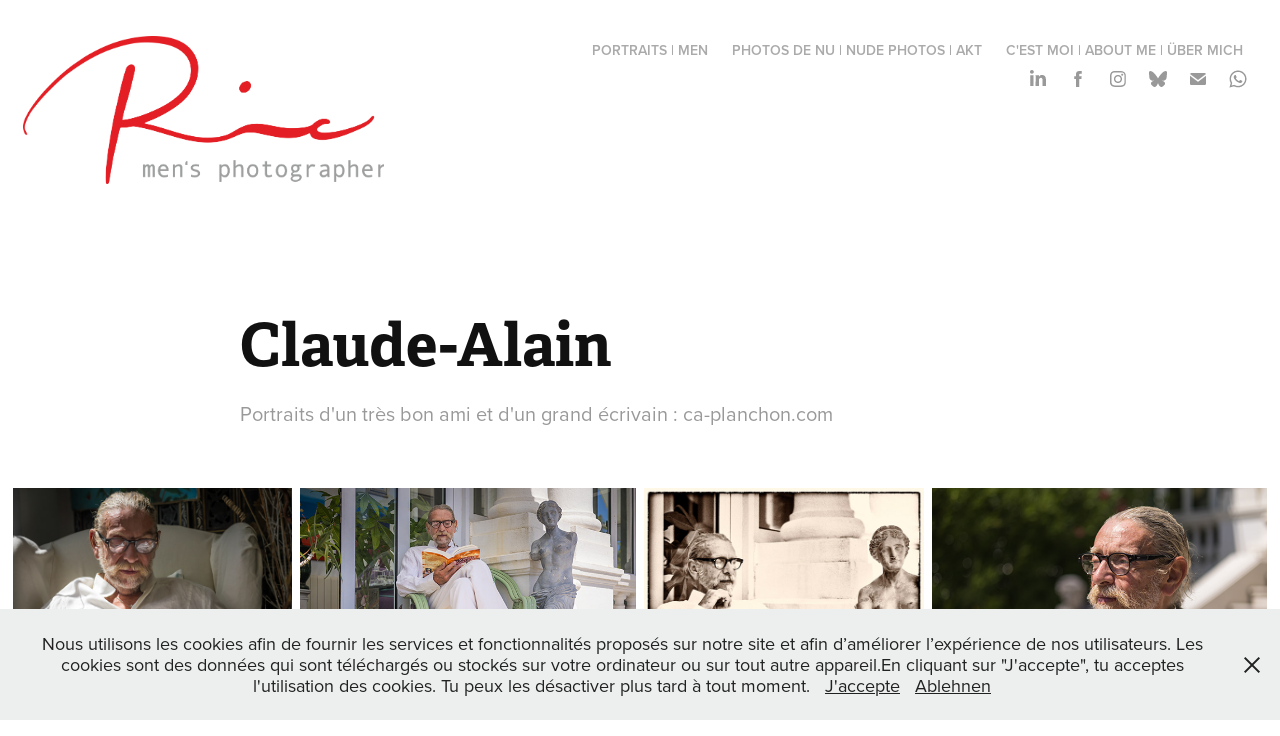

--- FILE ---
content_type: text/html; charset=utf-8
request_url: https://ric4men.com/claude-alain
body_size: 9976
content:
<!DOCTYPE HTML>
<html lang="en-US">
<head>
  <meta charset="UTF-8" />
  <meta name="viewport" content="width=device-width, initial-scale=1" />
      <meta name="keywords"  content="photography,man,men,male photography,portrait,bodyshot,headshot,nudity,male art,nude photos,underwear,studio,outdoor,France,Provence,Cote d'Azur,Riviera,maleart,manphotography,malephotography,menphotographer,manphotographer,gayart,gayfriendly,homme,le nu,photos de nus,gay-owned,nudite,body,corps,sexy,fetiche,artistic,artistic photo,nakedness,nudity in art,model,modele,mannequin,gay-friendly,WhatsApp,hommes,Männer,Mann,schwul,gay,LGBT,LGBTQIA+,Montreuil,Paris,Ile de France,Alfortville,Ile-de-France,europe,Canon,Fotograf,photographer,photographe,portraitiste,shooting,photo-shooting,photo-shoot,shoot,private,prive" />
      <meta name="description"  content="Portraits d'un très bon ami et d'un grand écrivain : ca-planchon.com" />
      <meta name="twitter:card"  content="summary_large_image" />
      <meta name="twitter:site"  content="@AdobePortfolio" />
      <meta  property="og:title" content="Ric - men's photographer - Claude-Alain" />
      <meta  property="og:description" content="Portraits d'un très bon ami et d'un grand écrivain : ca-planchon.com" />
      <meta  property="og:image" content="https://cdn.myportfolio.com/5fd873ed-e033-4019-b934-8726ac323fb2/6b6ebaa9-9f5c-44ac-91d0-8dc183fbd9fe_rwc_0x0x1000x1000x1000.jpg?h=beb30af60d28ce7b1356429da642664f" />
        <link rel="icon" href="https://cdn.myportfolio.com/5fd873ed-e033-4019-b934-8726ac323fb2/0bb76b23-244f-4597-8c5b-31d004bf137d_carw_1x1x32.jpg?h=fc7f1761d48a760bddbb9c326d9084dd" />
        <link rel="apple-touch-icon" href="https://cdn.myportfolio.com/5fd873ed-e033-4019-b934-8726ac323fb2/9839da9d-46e5-4628-b4ae-c5a726a6181b_carw_1x1x180.jpeg?h=ff34658d6586aaadbc102b33248f0b57" />
      <link rel="stylesheet" href="/dist/css/main.css" type="text/css" />
      <link rel="stylesheet" href="https://cdn.myportfolio.com/5fd873ed-e033-4019-b934-8726ac323fb2/64aea86a2a40042ad76e2dc82d5030401768394932.css?h=7c8e5761e400a5ae7d8965e103c40ca7" type="text/css" />
    <link rel="canonical" href="https://ric4men.com/claude-alain" />
      <title>Ric - men's photographer - Claude-Alain</title>
    <script type="text/javascript" src="//use.typekit.net/ik/[base64].js?cb=8dae7d4d979f383d5ca1dd118e49b6878a07c580" async onload="
    try {
      window.Typekit.load();
    } catch (e) {
      console.warn('Typekit not loaded.');
    }
    "></script>
</head>
  <body class="transition-enabled">  <div class='page-background-video page-background-video-with-panel'>
  </div>
  <div class="js-responsive-nav">
    <div class="responsive-nav has-social">
      <div class="close-responsive-click-area js-close-responsive-nav">
        <div class="close-responsive-button"></div>
      </div>
          <div class="nav-container">
            <nav data-hover-hint="nav">
                <div class="gallery-title"><a href="/men" >portraits | men</a></div>
                <div class="gallery-title"><a href="/nu" >photos de nu | nude photos | Akt</a></div>
                <div class="gallery-title"><a href="/info" >c'est moi | about me | über mich</a></div>
                <div class="social pf-nav-social" data-hover-hint="navSocialIcons">
                  <ul>
                          <li>
                            <a href="https://www.linkedin.com/in/ricphotos/" target="_blank">
                              <svg version="1.1" id="Layer_1" xmlns="http://www.w3.org/2000/svg" xmlns:xlink="http://www.w3.org/1999/xlink" viewBox="0 0 30 24" style="enable-background:new 0 0 30 24;" xml:space="preserve" class="icon">
                              <path id="path-1_24_" d="M19.6,19v-5.8c0-1.4-0.5-2.4-1.7-2.4c-1,0-1.5,0.7-1.8,1.3C16,12.3,16,12.6,16,13v6h-3.4
                                c0,0,0.1-9.8,0-10.8H16v1.5c0,0,0,0,0,0h0v0C16.4,9,17.2,7.9,19,7.9c2.3,0,4,1.5,4,4.9V19H19.6z M8.9,6.7L8.9,6.7
                                C7.7,6.7,7,5.9,7,4.9C7,3.8,7.8,3,8.9,3s1.9,0.8,1.9,1.9C10.9,5.9,10.1,6.7,8.9,6.7z M10.6,19H7.2V8.2h3.4V19z"/>
                              </svg>
                            </a>
                          </li>
                          <li>
                            <a href="https://www.facebook.com/ric4men/" target="_blank">
                              <svg xmlns="http://www.w3.org/2000/svg" xmlns:xlink="http://www.w3.org/1999/xlink" version="1.1" x="0px" y="0px" viewBox="0 0 30 24" xml:space="preserve" class="icon"><path d="M16.21 20h-3.26v-8h-1.63V9.24h1.63V7.59c0-2.25 0.92-3.59 3.53-3.59h2.17v2.76H17.3 c-1.02 0-1.08 0.39-1.08 1.11l0 1.38h2.46L18.38 12h-2.17V20z"/></svg>
                            </a>
                          </li>
                          <li>
                            <a href="https://www.instagram.com/ric4men_photo/" target="_blank">
                              <svg version="1.1" id="Layer_1" xmlns="http://www.w3.org/2000/svg" xmlns:xlink="http://www.w3.org/1999/xlink" viewBox="0 0 30 24" style="enable-background:new 0 0 30 24;" xml:space="preserve" class="icon">
                              <g>
                                <path d="M15,5.4c2.1,0,2.4,0,3.2,0c0.8,0,1.2,0.2,1.5,0.3c0.4,0.1,0.6,0.3,0.9,0.6c0.3,0.3,0.5,0.5,0.6,0.9
                                  c0.1,0.3,0.2,0.7,0.3,1.5c0,0.8,0,1.1,0,3.2s0,2.4,0,3.2c0,0.8-0.2,1.2-0.3,1.5c-0.1,0.4-0.3,0.6-0.6,0.9c-0.3,0.3-0.5,0.5-0.9,0.6
                                  c-0.3,0.1-0.7,0.2-1.5,0.3c-0.8,0-1.1,0-3.2,0s-2.4,0-3.2,0c-0.8,0-1.2-0.2-1.5-0.3c-0.4-0.1-0.6-0.3-0.9-0.6
                                  c-0.3-0.3-0.5-0.5-0.6-0.9c-0.1-0.3-0.2-0.7-0.3-1.5c0-0.8,0-1.1,0-3.2s0-2.4,0-3.2c0-0.8,0.2-1.2,0.3-1.5c0.1-0.4,0.3-0.6,0.6-0.9
                                  c0.3-0.3,0.5-0.5,0.9-0.6c0.3-0.1,0.7-0.2,1.5-0.3C12.6,5.4,12.9,5.4,15,5.4 M15,4c-2.2,0-2.4,0-3.3,0c-0.9,0-1.4,0.2-1.9,0.4
                                  c-0.5,0.2-1,0.5-1.4,0.9C7.9,5.8,7.6,6.2,7.4,6.8C7.2,7.3,7.1,7.9,7,8.7C7,9.6,7,9.8,7,12s0,2.4,0,3.3c0,0.9,0.2,1.4,0.4,1.9
                                  c0.2,0.5,0.5,1,0.9,1.4c0.4,0.4,0.9,0.7,1.4,0.9c0.5,0.2,1.1,0.3,1.9,0.4c0.9,0,1.1,0,3.3,0s2.4,0,3.3,0c0.9,0,1.4-0.2,1.9-0.4
                                  c0.5-0.2,1-0.5,1.4-0.9c0.4-0.4,0.7-0.9,0.9-1.4c0.2-0.5,0.3-1.1,0.4-1.9c0-0.9,0-1.1,0-3.3s0-2.4,0-3.3c0-0.9-0.2-1.4-0.4-1.9
                                  c-0.2-0.5-0.5-1-0.9-1.4c-0.4-0.4-0.9-0.7-1.4-0.9c-0.5-0.2-1.1-0.3-1.9-0.4C17.4,4,17.2,4,15,4L15,4L15,4z"/>
                                <path d="M15,7.9c-2.3,0-4.1,1.8-4.1,4.1s1.8,4.1,4.1,4.1s4.1-1.8,4.1-4.1S17.3,7.9,15,7.9L15,7.9z M15,14.7c-1.5,0-2.7-1.2-2.7-2.7
                                  c0-1.5,1.2-2.7,2.7-2.7s2.7,1.2,2.7,2.7C17.7,13.5,16.5,14.7,15,14.7L15,14.7z"/>
                                <path d="M20.2,7.7c0,0.5-0.4,1-1,1s-1-0.4-1-1s0.4-1,1-1S20.2,7.2,20.2,7.7L20.2,7.7z"/>
                              </g>
                              </svg>
                            </a>
                          </li>
                        <li>
                          <a href="https://bsky.app/profile/ric4men.bsky.social" target="_blank">
                            <svg version="1.1" id="Layer_1" xmlns="http://www.w3.org/2000/svg" xmlns:xlink="http://www.w3.org/1999/xlink" x="0px" y="0px" viewBox="0 0 30 24" style="enable-background:new 0 0 30 24;" xml:space="preserve" class="icon">
                              <path d="M9.90174 5.077C11.9654 6.64106 14.1851 9.81232 15.0001 11.5142C15.8151 9.81245 18.0346 6.64103 20.0984 5.077C21.5874 3.94843 24 3.07521 24 5.85384C24 6.40877 23.6848 10.5155 23.5 11.1823C22.8575 13.5002 20.5162 14.0914 18.4337 13.7336C22.074 14.3591 23 16.4309 21.0001 18.5028C17.2018 22.4376 15.5409 17.5155 15.1151 16.2543C15.037 16.0231 15.0005 15.9149 15 16.0069C14.9995 15.9149 14.963 16.0231 14.8849 16.2543C14.4593 17.5155 12.7984 22.4377 8.9999 18.5028C6.99993 16.4309 7.92596 14.359 11.5663 13.7336C9.48369 14.0914 7.1424 13.5002 6.49999 11.1823C6.31515 10.5155 6 6.40871 6 5.85384C6 3.07521 8.41267 3.94843 9.90163 5.077H9.90174Z" />
                            </svg>
                          </a>
                        </li>
                          <li>
                            <a href="mailto:contact@ric4men.com">
                              <svg version="1.1" id="Layer_1" xmlns="http://www.w3.org/2000/svg" xmlns:xlink="http://www.w3.org/1999/xlink" x="0px" y="0px" viewBox="0 0 30 24" style="enable-background:new 0 0 30 24;" xml:space="preserve" class="icon">
                                <g>
                                  <path d="M15,13L7.1,7.1c0-0.5,0.4-1,1-1h13.8c0.5,0,1,0.4,1,1L15,13z M15,14.8l7.9-5.9v8.1c0,0.5-0.4,1-1,1H8.1c-0.5,0-1-0.4-1-1 V8.8L15,14.8z"/>
                                </g>
                              </svg>
                            </a>
                          </li>
                        <li>
                          <a href="https://wa.me/33688842099" target="_blank">
                            <svg version="1.1" id="Layer_1" xmlns="http://www.w3.org/2000/svg" xmlns:xlink="http://www.w3.org/1999/xlink" x="0px" y="0px" viewBox="0 0 30 24" style="enable-background:new 0 0 30 24;" xml:space="preserve" class="icon">
                              <path fill-rule="evenodd" clip-rule="evenodd" d="M21.0232 5.97047C19.4251 4.37822 17.2998 3.50089 15.0355 3.5C10.37 3.5 6.57284 7.27871 6.57097 11.9234C6.57035 13.408 6.96014 14.8573 7.70082 16.1347L6.5 20.5L10.9872 19.3286C12.2235 19.9997 13.6154 20.3533 15.0321 20.3539H15.0356C19.7006 20.3539 23.4981 16.5748 23.5 11.9301C23.5009 9.67921 22.6213 7.56273 21.0232 5.97047ZM15.0356 18.9312H15.0327C13.7703 18.9307 12.5321 18.5932 11.452 17.9552L11.195 17.8035L8.53233 18.4986L9.24307 15.9149L9.07577 15.6501C8.37152 14.5353 7.99956 13.2468 8.00011 11.9239C8.00165 8.06344 11.1577 4.92274 15.0384 4.92274C16.9175 4.92345 18.6839 5.6527 20.0122 6.97612C21.3405 8.29954 22.0716 10.0587 22.0709 11.9295C22.0693 15.7902 18.9133 18.9312 15.0356 18.9312ZM18.8946 13.6874C18.6831 13.582 17.6433 13.0728 17.4494 13.0026C17.2555 12.9323 17.1146 12.8972 16.9735 13.1079C16.8326 13.3186 16.4272 13.7927 16.3038 13.9332C16.1805 14.0737 16.0571 14.0913 15.8456 13.9859C15.6341 13.8805 14.9527 13.6583 14.1448 12.9412C13.5161 12.3831 13.0916 11.6938 12.9682 11.4831C12.8449 11.2723 12.9551 11.1584 13.061 11.0535C13.1561 10.9592 13.2725 10.8077 13.3782 10.6847C13.484 10.5618 13.5192 10.474 13.5897 10.3336C13.6602 10.1931 13.625 10.0701 13.5721 9.96479C13.5192 9.85944 13.0963 8.82341 12.92 8.40198C12.7483 7.99154 12.5739 8.04708 12.4441 8.04065C12.3209 8.03455 12.1798 8.03324 12.0388 8.03324C11.8978 8.03324 11.6687 8.08593 11.4748 8.29663C11.2809 8.50736 10.7346 9.01658 10.7346 10.0526C10.7346 11.0886 11.4924 12.0895 11.5982 12.23C11.7039 12.3704 13.0895 14.4965 15.2111 15.4082C15.7157 15.6251 16.1097 15.7546 16.4169 15.8516C16.9235 16.0118 17.3846 15.9892 17.749 15.935C18.1554 15.8746 19.0003 15.4258 19.1766 14.9341C19.3528 14.4425 19.3528 14.021 19.2999 13.9332C19.2471 13.8454 19.1061 13.7927 18.8946 13.6874Z" />
                            </svg>
                          </a>
                        </li>
                  </ul>
                </div>
            </nav>
          </div>
    </div>
  </div>
  <div class="site-wrap cfix">
    <div class="site-container">
      <div class="site-content e2e-site-content">
        <header class="site-header">
          <div class="logo-container">
              <div class="logo-wrap" data-hover-hint="logo">
                    <div class="logo e2e-site-logo-text logo-image  ">
    <a href="/home" class="image-normal image-link">
      <img src="https://cdn.myportfolio.com/5fd873ed-e033-4019-b934-8726ac323fb2/884f2fa1-babb-443c-aadb-02d126dbb6c7_rwc_0x0x991x407x4096.png?h=25258ef42aab5b111e9b4c4a62d08f8d" alt="Ric - photographe des hommes">
    </a>
</div>
              </div>
  <div class="hamburger-click-area js-hamburger">
    <div class="hamburger">
      <i></i>
      <i></i>
      <i></i>
    </div>
  </div>
          </div>
              <div class="nav-container">
                <nav data-hover-hint="nav">
                <div class="gallery-title"><a href="/men" >portraits | men</a></div>
                <div class="gallery-title"><a href="/nu" >photos de nu | nude photos | Akt</a></div>
                <div class="gallery-title"><a href="/info" >c'est moi | about me | über mich</a></div>
                    <div class="social pf-nav-social" data-hover-hint="navSocialIcons">
                      <ul>
                              <li>
                                <a href="https://www.linkedin.com/in/ricphotos/" target="_blank">
                                  <svg version="1.1" id="Layer_1" xmlns="http://www.w3.org/2000/svg" xmlns:xlink="http://www.w3.org/1999/xlink" viewBox="0 0 30 24" style="enable-background:new 0 0 30 24;" xml:space="preserve" class="icon">
                                  <path id="path-1_24_" d="M19.6,19v-5.8c0-1.4-0.5-2.4-1.7-2.4c-1,0-1.5,0.7-1.8,1.3C16,12.3,16,12.6,16,13v6h-3.4
                                    c0,0,0.1-9.8,0-10.8H16v1.5c0,0,0,0,0,0h0v0C16.4,9,17.2,7.9,19,7.9c2.3,0,4,1.5,4,4.9V19H19.6z M8.9,6.7L8.9,6.7
                                    C7.7,6.7,7,5.9,7,4.9C7,3.8,7.8,3,8.9,3s1.9,0.8,1.9,1.9C10.9,5.9,10.1,6.7,8.9,6.7z M10.6,19H7.2V8.2h3.4V19z"/>
                                  </svg>
                                </a>
                              </li>
                              <li>
                                <a href="https://www.facebook.com/ric4men/" target="_blank">
                                  <svg xmlns="http://www.w3.org/2000/svg" xmlns:xlink="http://www.w3.org/1999/xlink" version="1.1" x="0px" y="0px" viewBox="0 0 30 24" xml:space="preserve" class="icon"><path d="M16.21 20h-3.26v-8h-1.63V9.24h1.63V7.59c0-2.25 0.92-3.59 3.53-3.59h2.17v2.76H17.3 c-1.02 0-1.08 0.39-1.08 1.11l0 1.38h2.46L18.38 12h-2.17V20z"/></svg>
                                </a>
                              </li>
                              <li>
                                <a href="https://www.instagram.com/ric4men_photo/" target="_blank">
                                  <svg version="1.1" id="Layer_1" xmlns="http://www.w3.org/2000/svg" xmlns:xlink="http://www.w3.org/1999/xlink" viewBox="0 0 30 24" style="enable-background:new 0 0 30 24;" xml:space="preserve" class="icon">
                                  <g>
                                    <path d="M15,5.4c2.1,0,2.4,0,3.2,0c0.8,0,1.2,0.2,1.5,0.3c0.4,0.1,0.6,0.3,0.9,0.6c0.3,0.3,0.5,0.5,0.6,0.9
                                      c0.1,0.3,0.2,0.7,0.3,1.5c0,0.8,0,1.1,0,3.2s0,2.4,0,3.2c0,0.8-0.2,1.2-0.3,1.5c-0.1,0.4-0.3,0.6-0.6,0.9c-0.3,0.3-0.5,0.5-0.9,0.6
                                      c-0.3,0.1-0.7,0.2-1.5,0.3c-0.8,0-1.1,0-3.2,0s-2.4,0-3.2,0c-0.8,0-1.2-0.2-1.5-0.3c-0.4-0.1-0.6-0.3-0.9-0.6
                                      c-0.3-0.3-0.5-0.5-0.6-0.9c-0.1-0.3-0.2-0.7-0.3-1.5c0-0.8,0-1.1,0-3.2s0-2.4,0-3.2c0-0.8,0.2-1.2,0.3-1.5c0.1-0.4,0.3-0.6,0.6-0.9
                                      c0.3-0.3,0.5-0.5,0.9-0.6c0.3-0.1,0.7-0.2,1.5-0.3C12.6,5.4,12.9,5.4,15,5.4 M15,4c-2.2,0-2.4,0-3.3,0c-0.9,0-1.4,0.2-1.9,0.4
                                      c-0.5,0.2-1,0.5-1.4,0.9C7.9,5.8,7.6,6.2,7.4,6.8C7.2,7.3,7.1,7.9,7,8.7C7,9.6,7,9.8,7,12s0,2.4,0,3.3c0,0.9,0.2,1.4,0.4,1.9
                                      c0.2,0.5,0.5,1,0.9,1.4c0.4,0.4,0.9,0.7,1.4,0.9c0.5,0.2,1.1,0.3,1.9,0.4c0.9,0,1.1,0,3.3,0s2.4,0,3.3,0c0.9,0,1.4-0.2,1.9-0.4
                                      c0.5-0.2,1-0.5,1.4-0.9c0.4-0.4,0.7-0.9,0.9-1.4c0.2-0.5,0.3-1.1,0.4-1.9c0-0.9,0-1.1,0-3.3s0-2.4,0-3.3c0-0.9-0.2-1.4-0.4-1.9
                                      c-0.2-0.5-0.5-1-0.9-1.4c-0.4-0.4-0.9-0.7-1.4-0.9c-0.5-0.2-1.1-0.3-1.9-0.4C17.4,4,17.2,4,15,4L15,4L15,4z"/>
                                    <path d="M15,7.9c-2.3,0-4.1,1.8-4.1,4.1s1.8,4.1,4.1,4.1s4.1-1.8,4.1-4.1S17.3,7.9,15,7.9L15,7.9z M15,14.7c-1.5,0-2.7-1.2-2.7-2.7
                                      c0-1.5,1.2-2.7,2.7-2.7s2.7,1.2,2.7,2.7C17.7,13.5,16.5,14.7,15,14.7L15,14.7z"/>
                                    <path d="M20.2,7.7c0,0.5-0.4,1-1,1s-1-0.4-1-1s0.4-1,1-1S20.2,7.2,20.2,7.7L20.2,7.7z"/>
                                  </g>
                                  </svg>
                                </a>
                              </li>
                            <li>
                              <a href="https://bsky.app/profile/ric4men.bsky.social" target="_blank">
                                <svg version="1.1" id="Layer_1" xmlns="http://www.w3.org/2000/svg" xmlns:xlink="http://www.w3.org/1999/xlink" x="0px" y="0px" viewBox="0 0 30 24" style="enable-background:new 0 0 30 24;" xml:space="preserve" class="icon">
                                  <path d="M9.90174 5.077C11.9654 6.64106 14.1851 9.81232 15.0001 11.5142C15.8151 9.81245 18.0346 6.64103 20.0984 5.077C21.5874 3.94843 24 3.07521 24 5.85384C24 6.40877 23.6848 10.5155 23.5 11.1823C22.8575 13.5002 20.5162 14.0914 18.4337 13.7336C22.074 14.3591 23 16.4309 21.0001 18.5028C17.2018 22.4376 15.5409 17.5155 15.1151 16.2543C15.037 16.0231 15.0005 15.9149 15 16.0069C14.9995 15.9149 14.963 16.0231 14.8849 16.2543C14.4593 17.5155 12.7984 22.4377 8.9999 18.5028C6.99993 16.4309 7.92596 14.359 11.5663 13.7336C9.48369 14.0914 7.1424 13.5002 6.49999 11.1823C6.31515 10.5155 6 6.40871 6 5.85384C6 3.07521 8.41267 3.94843 9.90163 5.077H9.90174Z" />
                                </svg>
                              </a>
                            </li>
                              <li>
                                <a href="mailto:contact@ric4men.com">
                                  <svg version="1.1" id="Layer_1" xmlns="http://www.w3.org/2000/svg" xmlns:xlink="http://www.w3.org/1999/xlink" x="0px" y="0px" viewBox="0 0 30 24" style="enable-background:new 0 0 30 24;" xml:space="preserve" class="icon">
                                    <g>
                                      <path d="M15,13L7.1,7.1c0-0.5,0.4-1,1-1h13.8c0.5,0,1,0.4,1,1L15,13z M15,14.8l7.9-5.9v8.1c0,0.5-0.4,1-1,1H8.1c-0.5,0-1-0.4-1-1 V8.8L15,14.8z"/>
                                    </g>
                                  </svg>
                                </a>
                              </li>
                            <li>
                              <a href="https://wa.me/33688842099" target="_blank">
                                <svg version="1.1" id="Layer_1" xmlns="http://www.w3.org/2000/svg" xmlns:xlink="http://www.w3.org/1999/xlink" x="0px" y="0px" viewBox="0 0 30 24" style="enable-background:new 0 0 30 24;" xml:space="preserve" class="icon">
                                  <path fill-rule="evenodd" clip-rule="evenodd" d="M21.0232 5.97047C19.4251 4.37822 17.2998 3.50089 15.0355 3.5C10.37 3.5 6.57284 7.27871 6.57097 11.9234C6.57035 13.408 6.96014 14.8573 7.70082 16.1347L6.5 20.5L10.9872 19.3286C12.2235 19.9997 13.6154 20.3533 15.0321 20.3539H15.0356C19.7006 20.3539 23.4981 16.5748 23.5 11.9301C23.5009 9.67921 22.6213 7.56273 21.0232 5.97047ZM15.0356 18.9312H15.0327C13.7703 18.9307 12.5321 18.5932 11.452 17.9552L11.195 17.8035L8.53233 18.4986L9.24307 15.9149L9.07577 15.6501C8.37152 14.5353 7.99956 13.2468 8.00011 11.9239C8.00165 8.06344 11.1577 4.92274 15.0384 4.92274C16.9175 4.92345 18.6839 5.6527 20.0122 6.97612C21.3405 8.29954 22.0716 10.0587 22.0709 11.9295C22.0693 15.7902 18.9133 18.9312 15.0356 18.9312ZM18.8946 13.6874C18.6831 13.582 17.6433 13.0728 17.4494 13.0026C17.2555 12.9323 17.1146 12.8972 16.9735 13.1079C16.8326 13.3186 16.4272 13.7927 16.3038 13.9332C16.1805 14.0737 16.0571 14.0913 15.8456 13.9859C15.6341 13.8805 14.9527 13.6583 14.1448 12.9412C13.5161 12.3831 13.0916 11.6938 12.9682 11.4831C12.8449 11.2723 12.9551 11.1584 13.061 11.0535C13.1561 10.9592 13.2725 10.8077 13.3782 10.6847C13.484 10.5618 13.5192 10.474 13.5897 10.3336C13.6602 10.1931 13.625 10.0701 13.5721 9.96479C13.5192 9.85944 13.0963 8.82341 12.92 8.40198C12.7483 7.99154 12.5739 8.04708 12.4441 8.04065C12.3209 8.03455 12.1798 8.03324 12.0388 8.03324C11.8978 8.03324 11.6687 8.08593 11.4748 8.29663C11.2809 8.50736 10.7346 9.01658 10.7346 10.0526C10.7346 11.0886 11.4924 12.0895 11.5982 12.23C11.7039 12.3704 13.0895 14.4965 15.2111 15.4082C15.7157 15.6251 16.1097 15.7546 16.4169 15.8516C16.9235 16.0118 17.3846 15.9892 17.749 15.935C18.1554 15.8746 19.0003 15.4258 19.1766 14.9341C19.3528 14.4425 19.3528 14.021 19.2999 13.9332C19.2471 13.8454 19.1061 13.7927 18.8946 13.6874Z" />
                                </svg>
                              </a>
                            </li>
                      </ul>
                    </div>
                </nav>
              </div>
        </header>
        <main>
  <div class="page-container js-site-wrap" data-context="page.page.container" data-hover-hint="pageContainer">
    <section class="page standard-modules">
        <header class="page-header content" data-context="pages" data-identity="id:p6548c06bcb2adf943213604bed9334cad1f0d600d4d0b76ad547b" data-hover-hint="pageHeader" data-hover-hint-id="p6548c06bcb2adf943213604bed9334cad1f0d600d4d0b76ad547b">
            <h1 class="title preserve-whitespace e2e-site-logo-text">Claude-Alain</h1>
            <p class="description">Portraits d'un très bon ami et d'un grand écrivain : ca-planchon.com</p>
        </header>
      <div class="page-content js-page-content" data-context="pages" data-identity="id:p6548c06bcb2adf943213604bed9334cad1f0d600d4d0b76ad547b">
        <div id="project-canvas" class="js-project-modules modules content">
          <div id="project-modules">
              
              
              
              
              
              
              
              <div class="project-module module media_collection project-module-media_collection" data-id="m6548c08e88b2e245033fc612bda2e3f399baad9b8f9b489c11128"  style="padding-top: px;
padding-bottom: px;
">
  <div class="grid--main js-grid-main" data-grid-max-images="
  ">
    <div class="grid__item-container js-grid-item-container" data-flex-grow="325" style="width:325px; flex-grow:325;" data-width="3840" data-height="3072">
      <script type="text/html" class="js-lightbox-slide-content">
        <div class="grid__image-wrapper">
          <img src="https://cdn.myportfolio.com/5fd873ed-e033-4019-b934-8726ac323fb2/36189594-5a3b-4f29-8ab5-0e2e39856e81_rw_3840.jpg?h=82561ba1e70f352fcc281e00e258b610" srcset="https://cdn.myportfolio.com/5fd873ed-e033-4019-b934-8726ac323fb2/36189594-5a3b-4f29-8ab5-0e2e39856e81_rw_600.jpg?h=184868731762a1af446e29e19401b396 600w,https://cdn.myportfolio.com/5fd873ed-e033-4019-b934-8726ac323fb2/36189594-5a3b-4f29-8ab5-0e2e39856e81_rw_1200.jpg?h=5917945a27a2a2a4e813a2e9e80721d1 1200w,https://cdn.myportfolio.com/5fd873ed-e033-4019-b934-8726ac323fb2/36189594-5a3b-4f29-8ab5-0e2e39856e81_rw_1920.jpg?h=fb7fce25dd141da2ca638cc713897967 1920w,https://cdn.myportfolio.com/5fd873ed-e033-4019-b934-8726ac323fb2/36189594-5a3b-4f29-8ab5-0e2e39856e81_rw_3840.jpg?h=82561ba1e70f352fcc281e00e258b610 3840w,"  sizes="(max-width: 3840px) 100vw, 3840px">
        <div>
      </script>
      <img
        class="grid__item-image js-grid__item-image grid__item-image-lazy js-lazy"
        src="[data-uri]"
        
        data-src="https://cdn.myportfolio.com/5fd873ed-e033-4019-b934-8726ac323fb2/36189594-5a3b-4f29-8ab5-0e2e39856e81_rw_3840.jpg?h=82561ba1e70f352fcc281e00e258b610"
        data-srcset="https://cdn.myportfolio.com/5fd873ed-e033-4019-b934-8726ac323fb2/36189594-5a3b-4f29-8ab5-0e2e39856e81_rw_600.jpg?h=184868731762a1af446e29e19401b396 600w,https://cdn.myportfolio.com/5fd873ed-e033-4019-b934-8726ac323fb2/36189594-5a3b-4f29-8ab5-0e2e39856e81_rw_1200.jpg?h=5917945a27a2a2a4e813a2e9e80721d1 1200w,https://cdn.myportfolio.com/5fd873ed-e033-4019-b934-8726ac323fb2/36189594-5a3b-4f29-8ab5-0e2e39856e81_rw_1920.jpg?h=fb7fce25dd141da2ca638cc713897967 1920w,https://cdn.myportfolio.com/5fd873ed-e033-4019-b934-8726ac323fb2/36189594-5a3b-4f29-8ab5-0e2e39856e81_rw_3840.jpg?h=82561ba1e70f352fcc281e00e258b610 3840w,"
      >
      <span class="grid__item-filler" style="padding-bottom:80%;"></span>
    </div>
    <div class="grid__item-container js-grid-item-container" data-flex-grow="389.96265440965" style="width:389.96265440965px; flex-grow:389.96265440965;" data-width="3840" data-height="2560">
      <script type="text/html" class="js-lightbox-slide-content">
        <div class="grid__image-wrapper">
          <img src="https://cdn.myportfolio.com/5fd873ed-e033-4019-b934-8726ac323fb2/f33488b5-54ce-435f-b346-e2b3566a1b79_rw_3840.jpg?h=ec3123e08e6685d5f8bf0711d82909a6" srcset="https://cdn.myportfolio.com/5fd873ed-e033-4019-b934-8726ac323fb2/f33488b5-54ce-435f-b346-e2b3566a1b79_rw_600.jpg?h=3e14d289d95a2d2c2276ab28d8e9ecc9 600w,https://cdn.myportfolio.com/5fd873ed-e033-4019-b934-8726ac323fb2/f33488b5-54ce-435f-b346-e2b3566a1b79_rw_1200.jpg?h=6e9f78cdbc1cfa95e5a063513064ed03 1200w,https://cdn.myportfolio.com/5fd873ed-e033-4019-b934-8726ac323fb2/f33488b5-54ce-435f-b346-e2b3566a1b79_rw_1920.jpg?h=6e2123eb1efb4da9474734a4e794e41e 1920w,https://cdn.myportfolio.com/5fd873ed-e033-4019-b934-8726ac323fb2/f33488b5-54ce-435f-b346-e2b3566a1b79_rw_3840.jpg?h=ec3123e08e6685d5f8bf0711d82909a6 3840w,"  sizes="(max-width: 3840px) 100vw, 3840px">
        <div>
      </script>
      <img
        class="grid__item-image js-grid__item-image grid__item-image-lazy js-lazy"
        src="[data-uri]"
        
        data-src="https://cdn.myportfolio.com/5fd873ed-e033-4019-b934-8726ac323fb2/f33488b5-54ce-435f-b346-e2b3566a1b79_rw_3840.jpg?h=ec3123e08e6685d5f8bf0711d82909a6"
        data-srcset="https://cdn.myportfolio.com/5fd873ed-e033-4019-b934-8726ac323fb2/f33488b5-54ce-435f-b346-e2b3566a1b79_rw_600.jpg?h=3e14d289d95a2d2c2276ab28d8e9ecc9 600w,https://cdn.myportfolio.com/5fd873ed-e033-4019-b934-8726ac323fb2/f33488b5-54ce-435f-b346-e2b3566a1b79_rw_1200.jpg?h=6e9f78cdbc1cfa95e5a063513064ed03 1200w,https://cdn.myportfolio.com/5fd873ed-e033-4019-b934-8726ac323fb2/f33488b5-54ce-435f-b346-e2b3566a1b79_rw_1920.jpg?h=6e2123eb1efb4da9474734a4e794e41e 1920w,https://cdn.myportfolio.com/5fd873ed-e033-4019-b934-8726ac323fb2/f33488b5-54ce-435f-b346-e2b3566a1b79_rw_3840.jpg?h=ec3123e08e6685d5f8bf0711d82909a6 3840w,"
      >
      <span class="grid__item-filler" style="padding-bottom:66.673051139628%;"></span>
    </div>
    <div class="grid__item-container js-grid-item-container" data-flex-grow="325.01885697708" style="width:325.01885697708px; flex-grow:325.01885697708;" data-width="3840" data-height="3071">
      <script type="text/html" class="js-lightbox-slide-content">
        <div class="grid__image-wrapper">
          <img src="https://cdn.myportfolio.com/5fd873ed-e033-4019-b934-8726ac323fb2/6940e22b-3fbd-4811-b9f3-a2bad08e2672_rw_3840.jpg?h=74e71537c6a82d396622dacdc280072c" srcset="https://cdn.myportfolio.com/5fd873ed-e033-4019-b934-8726ac323fb2/6940e22b-3fbd-4811-b9f3-a2bad08e2672_rw_600.jpg?h=672f00aa3954f3bccd878965b9ca1e24 600w,https://cdn.myportfolio.com/5fd873ed-e033-4019-b934-8726ac323fb2/6940e22b-3fbd-4811-b9f3-a2bad08e2672_rw_1200.jpg?h=cbc5a62ecd91c8b002fc5411f0e77176 1200w,https://cdn.myportfolio.com/5fd873ed-e033-4019-b934-8726ac323fb2/6940e22b-3fbd-4811-b9f3-a2bad08e2672_rw_1920.jpg?h=aa0665dd11ae58baee00d208683112a2 1920w,https://cdn.myportfolio.com/5fd873ed-e033-4019-b934-8726ac323fb2/6940e22b-3fbd-4811-b9f3-a2bad08e2672_rw_3840.jpg?h=74e71537c6a82d396622dacdc280072c 3840w,"  sizes="(max-width: 3840px) 100vw, 3840px">
        <div>
      </script>
      <img
        class="grid__item-image js-grid__item-image grid__item-image-lazy js-lazy"
        src="[data-uri]"
        
        data-src="https://cdn.myportfolio.com/5fd873ed-e033-4019-b934-8726ac323fb2/6940e22b-3fbd-4811-b9f3-a2bad08e2672_rw_3840.jpg?h=74e71537c6a82d396622dacdc280072c"
        data-srcset="https://cdn.myportfolio.com/5fd873ed-e033-4019-b934-8726ac323fb2/6940e22b-3fbd-4811-b9f3-a2bad08e2672_rw_600.jpg?h=672f00aa3954f3bccd878965b9ca1e24 600w,https://cdn.myportfolio.com/5fd873ed-e033-4019-b934-8726ac323fb2/6940e22b-3fbd-4811-b9f3-a2bad08e2672_rw_1200.jpg?h=cbc5a62ecd91c8b002fc5411f0e77176 1200w,https://cdn.myportfolio.com/5fd873ed-e033-4019-b934-8726ac323fb2/6940e22b-3fbd-4811-b9f3-a2bad08e2672_rw_1920.jpg?h=aa0665dd11ae58baee00d208683112a2 1920w,https://cdn.myportfolio.com/5fd873ed-e033-4019-b934-8726ac323fb2/6940e22b-3fbd-4811-b9f3-a2bad08e2672_rw_3840.jpg?h=74e71537c6a82d396622dacdc280072c 3840w,"
      >
      <span class="grid__item-filler" style="padding-bottom:79.995358551868%;"></span>
    </div>
    <div class="grid__item-container js-grid-item-container" data-flex-grow="389.95766851189" style="width:389.95766851189px; flex-grow:389.95766851189;" data-width="3840" data-height="2560">
      <script type="text/html" class="js-lightbox-slide-content">
        <div class="grid__image-wrapper">
          <img src="https://cdn.myportfolio.com/5fd873ed-e033-4019-b934-8726ac323fb2/d4c3f618-f2e5-4c31-ad56-067f01a23b95_rw_3840.jpg?h=39c6bfc2b9ab7a021d855261dd74f28a" srcset="https://cdn.myportfolio.com/5fd873ed-e033-4019-b934-8726ac323fb2/d4c3f618-f2e5-4c31-ad56-067f01a23b95_rw_600.jpg?h=b5f14fb70a276194fae8f8ae2a21d0b9 600w,https://cdn.myportfolio.com/5fd873ed-e033-4019-b934-8726ac323fb2/d4c3f618-f2e5-4c31-ad56-067f01a23b95_rw_1200.jpg?h=9f1dde69c5cfb370ac75782b0a7b2ab7 1200w,https://cdn.myportfolio.com/5fd873ed-e033-4019-b934-8726ac323fb2/d4c3f618-f2e5-4c31-ad56-067f01a23b95_rw_1920.jpg?h=3efc3d9f74ca97983a339fa09b645a18 1920w,https://cdn.myportfolio.com/5fd873ed-e033-4019-b934-8726ac323fb2/d4c3f618-f2e5-4c31-ad56-067f01a23b95_rw_3840.jpg?h=39c6bfc2b9ab7a021d855261dd74f28a 3840w,"  sizes="(max-width: 3840px) 100vw, 3840px">
        <div>
      </script>
      <img
        class="grid__item-image js-grid__item-image grid__item-image-lazy js-lazy"
        src="[data-uri]"
        
        data-src="https://cdn.myportfolio.com/5fd873ed-e033-4019-b934-8726ac323fb2/d4c3f618-f2e5-4c31-ad56-067f01a23b95_rw_3840.jpg?h=39c6bfc2b9ab7a021d855261dd74f28a"
        data-srcset="https://cdn.myportfolio.com/5fd873ed-e033-4019-b934-8726ac323fb2/d4c3f618-f2e5-4c31-ad56-067f01a23b95_rw_600.jpg?h=b5f14fb70a276194fae8f8ae2a21d0b9 600w,https://cdn.myportfolio.com/5fd873ed-e033-4019-b934-8726ac323fb2/d4c3f618-f2e5-4c31-ad56-067f01a23b95_rw_1200.jpg?h=9f1dde69c5cfb370ac75782b0a7b2ab7 1200w,https://cdn.myportfolio.com/5fd873ed-e033-4019-b934-8726ac323fb2/d4c3f618-f2e5-4c31-ad56-067f01a23b95_rw_1920.jpg?h=3efc3d9f74ca97983a339fa09b645a18 1920w,https://cdn.myportfolio.com/5fd873ed-e033-4019-b934-8726ac323fb2/d4c3f618-f2e5-4c31-ad56-067f01a23b95_rw_3840.jpg?h=39c6bfc2b9ab7a021d855261dd74f28a 3840w,"
      >
      <span class="grid__item-filler" style="padding-bottom:66.673903603995%;"></span>
    </div>
    <div class="grid__item-container js-grid-item-container" data-flex-grow="325" style="width:325px; flex-grow:325;" data-width="3840" data-height="3072">
      <script type="text/html" class="js-lightbox-slide-content">
        <div class="grid__image-wrapper">
          <img src="https://cdn.myportfolio.com/5fd873ed-e033-4019-b934-8726ac323fb2/333ce768-aa65-4f0b-b59f-2d964e65e9dd_rw_3840.jpg?h=2b29c82a7a4d8192961ad472a6fcf967" srcset="https://cdn.myportfolio.com/5fd873ed-e033-4019-b934-8726ac323fb2/333ce768-aa65-4f0b-b59f-2d964e65e9dd_rw_600.jpg?h=478070f7a56e3e2387790b262fda7b3f 600w,https://cdn.myportfolio.com/5fd873ed-e033-4019-b934-8726ac323fb2/333ce768-aa65-4f0b-b59f-2d964e65e9dd_rw_1200.jpg?h=e240dce194ebf6dafcbaaa0b31d0c1c4 1200w,https://cdn.myportfolio.com/5fd873ed-e033-4019-b934-8726ac323fb2/333ce768-aa65-4f0b-b59f-2d964e65e9dd_rw_1920.jpg?h=1734dde91e07833aefc73fa4ebdafeef 1920w,https://cdn.myportfolio.com/5fd873ed-e033-4019-b934-8726ac323fb2/333ce768-aa65-4f0b-b59f-2d964e65e9dd_rw_3840.jpg?h=2b29c82a7a4d8192961ad472a6fcf967 3840w,"  sizes="(max-width: 3840px) 100vw, 3840px">
        <div>
      </script>
      <img
        class="grid__item-image js-grid__item-image grid__item-image-lazy js-lazy"
        src="[data-uri]"
        
        data-src="https://cdn.myportfolio.com/5fd873ed-e033-4019-b934-8726ac323fb2/333ce768-aa65-4f0b-b59f-2d964e65e9dd_rw_3840.jpg?h=2b29c82a7a4d8192961ad472a6fcf967"
        data-srcset="https://cdn.myportfolio.com/5fd873ed-e033-4019-b934-8726ac323fb2/333ce768-aa65-4f0b-b59f-2d964e65e9dd_rw_600.jpg?h=478070f7a56e3e2387790b262fda7b3f 600w,https://cdn.myportfolio.com/5fd873ed-e033-4019-b934-8726ac323fb2/333ce768-aa65-4f0b-b59f-2d964e65e9dd_rw_1200.jpg?h=e240dce194ebf6dafcbaaa0b31d0c1c4 1200w,https://cdn.myportfolio.com/5fd873ed-e033-4019-b934-8726ac323fb2/333ce768-aa65-4f0b-b59f-2d964e65e9dd_rw_1920.jpg?h=1734dde91e07833aefc73fa4ebdafeef 1920w,https://cdn.myportfolio.com/5fd873ed-e033-4019-b934-8726ac323fb2/333ce768-aa65-4f0b-b59f-2d964e65e9dd_rw_3840.jpg?h=2b29c82a7a4d8192961ad472a6fcf967 3840w,"
      >
      <span class="grid__item-filler" style="padding-bottom:80%;"></span>
    </div>
    <div class="grid__item-container js-grid-item-container" data-flex-grow="325" style="width:325px; flex-grow:325;" data-width="1920" data-height="1536">
      <script type="text/html" class="js-lightbox-slide-content">
        <div class="grid__image-wrapper">
          <img src="https://cdn.myportfolio.com/5fd873ed-e033-4019-b934-8726ac323fb2/b5eef475-217f-4a73-a3d1-bd8f3bd14d14_rw_1920.jpg?h=d3c0dcf27e8dc07388a2d8c7a0690ab1" srcset="https://cdn.myportfolio.com/5fd873ed-e033-4019-b934-8726ac323fb2/b5eef475-217f-4a73-a3d1-bd8f3bd14d14_rw_600.jpg?h=4b3e6a36731fc2878373a54aebecbb61 600w,https://cdn.myportfolio.com/5fd873ed-e033-4019-b934-8726ac323fb2/b5eef475-217f-4a73-a3d1-bd8f3bd14d14_rw_1200.jpg?h=743843e7e087199e16f0461ab3c68ac7 1200w,https://cdn.myportfolio.com/5fd873ed-e033-4019-b934-8726ac323fb2/b5eef475-217f-4a73-a3d1-bd8f3bd14d14_rw_1920.jpg?h=d3c0dcf27e8dc07388a2d8c7a0690ab1 1920w,"  sizes="(max-width: 1920px) 100vw, 1920px">
        <div>
      </script>
      <img
        class="grid__item-image js-grid__item-image grid__item-image-lazy js-lazy"
        src="[data-uri]"
        
        data-src="https://cdn.myportfolio.com/5fd873ed-e033-4019-b934-8726ac323fb2/b5eef475-217f-4a73-a3d1-bd8f3bd14d14_rw_1920.jpg?h=d3c0dcf27e8dc07388a2d8c7a0690ab1"
        data-srcset="https://cdn.myportfolio.com/5fd873ed-e033-4019-b934-8726ac323fb2/b5eef475-217f-4a73-a3d1-bd8f3bd14d14_rw_600.jpg?h=4b3e6a36731fc2878373a54aebecbb61 600w,https://cdn.myportfolio.com/5fd873ed-e033-4019-b934-8726ac323fb2/b5eef475-217f-4a73-a3d1-bd8f3bd14d14_rw_1200.jpg?h=743843e7e087199e16f0461ab3c68ac7 1200w,https://cdn.myportfolio.com/5fd873ed-e033-4019-b934-8726ac323fb2/b5eef475-217f-4a73-a3d1-bd8f3bd14d14_rw_1920.jpg?h=d3c0dcf27e8dc07388a2d8c7a0690ab1 1920w,"
      >
      <span class="grid__item-filler" style="padding-bottom:80%;"></span>
    </div>
    <div class="grid__item-container js-grid-item-container" data-flex-grow="207.97164667394" style="width:207.97164667394px; flex-grow:207.97164667394;" data-width="1920" data-height="2400">
      <script type="text/html" class="js-lightbox-slide-content">
        <div class="grid__image-wrapper">
          <img src="https://cdn.myportfolio.com/5fd873ed-e033-4019-b934-8726ac323fb2/bfeb660d-a463-47be-b581-1835a3234a90_rw_1920.jpg?h=3e3dadb63b9db937f7f9c5ea2ffa0f4c" srcset="https://cdn.myportfolio.com/5fd873ed-e033-4019-b934-8726ac323fb2/bfeb660d-a463-47be-b581-1835a3234a90_rw_600.jpg?h=a07c15167394f516d7a7ce3f29d9a571 600w,https://cdn.myportfolio.com/5fd873ed-e033-4019-b934-8726ac323fb2/bfeb660d-a463-47be-b581-1835a3234a90_rw_1200.jpg?h=e35f3b4d1289ef2db970a38ae47a2b31 1200w,https://cdn.myportfolio.com/5fd873ed-e033-4019-b934-8726ac323fb2/bfeb660d-a463-47be-b581-1835a3234a90_rw_1920.jpg?h=3e3dadb63b9db937f7f9c5ea2ffa0f4c 1920w,"  sizes="(max-width: 1920px) 100vw, 1920px">
        <div>
      </script>
      <img
        class="grid__item-image js-grid__item-image grid__item-image-lazy js-lazy"
        src="[data-uri]"
        
        data-src="https://cdn.myportfolio.com/5fd873ed-e033-4019-b934-8726ac323fb2/bfeb660d-a463-47be-b581-1835a3234a90_rw_1920.jpg?h=3e3dadb63b9db937f7f9c5ea2ffa0f4c"
        data-srcset="https://cdn.myportfolio.com/5fd873ed-e033-4019-b934-8726ac323fb2/bfeb660d-a463-47be-b581-1835a3234a90_rw_600.jpg?h=a07c15167394f516d7a7ce3f29d9a571 600w,https://cdn.myportfolio.com/5fd873ed-e033-4019-b934-8726ac323fb2/bfeb660d-a463-47be-b581-1835a3234a90_rw_1200.jpg?h=e35f3b4d1289ef2db970a38ae47a2b31 1200w,https://cdn.myportfolio.com/5fd873ed-e033-4019-b934-8726ac323fb2/bfeb660d-a463-47be-b581-1835a3234a90_rw_1920.jpg?h=3e3dadb63b9db937f7f9c5ea2ffa0f4c 1920w,"
      >
      <span class="grid__item-filler" style="padding-bottom:125.01704158146%;"></span>
    </div>
    <div class="grid__item-container js-grid-item-container" data-flex-grow="390.04018547141" style="width:390.04018547141px; flex-grow:390.04018547141;" data-width="3840" data-height="2559">
      <script type="text/html" class="js-lightbox-slide-content">
        <div class="grid__image-wrapper">
          <img src="https://cdn.myportfolio.com/5fd873ed-e033-4019-b934-8726ac323fb2/83ea4ba8-20b8-4033-8b48-cac332e3b022_rw_3840.jpg?h=70938cf9ffe681c52a2e0f07bad1437b" srcset="https://cdn.myportfolio.com/5fd873ed-e033-4019-b934-8726ac323fb2/83ea4ba8-20b8-4033-8b48-cac332e3b022_rw_600.jpg?h=2da0f65a3a3b2866a145087a826c76d9 600w,https://cdn.myportfolio.com/5fd873ed-e033-4019-b934-8726ac323fb2/83ea4ba8-20b8-4033-8b48-cac332e3b022_rw_1200.jpg?h=449c3245b571c78548d305335b870594 1200w,https://cdn.myportfolio.com/5fd873ed-e033-4019-b934-8726ac323fb2/83ea4ba8-20b8-4033-8b48-cac332e3b022_rw_1920.jpg?h=71343b90802dea0c5fcaac3c3ba3addc 1920w,https://cdn.myportfolio.com/5fd873ed-e033-4019-b934-8726ac323fb2/83ea4ba8-20b8-4033-8b48-cac332e3b022_rw_3840.jpg?h=70938cf9ffe681c52a2e0f07bad1437b 3840w,"  sizes="(max-width: 3840px) 100vw, 3840px">
        <div>
      </script>
      <img
        class="grid__item-image js-grid__item-image grid__item-image-lazy js-lazy"
        src="[data-uri]"
        
        data-src="https://cdn.myportfolio.com/5fd873ed-e033-4019-b934-8726ac323fb2/83ea4ba8-20b8-4033-8b48-cac332e3b022_rw_3840.jpg?h=70938cf9ffe681c52a2e0f07bad1437b"
        data-srcset="https://cdn.myportfolio.com/5fd873ed-e033-4019-b934-8726ac323fb2/83ea4ba8-20b8-4033-8b48-cac332e3b022_rw_600.jpg?h=2da0f65a3a3b2866a145087a826c76d9 600w,https://cdn.myportfolio.com/5fd873ed-e033-4019-b934-8726ac323fb2/83ea4ba8-20b8-4033-8b48-cac332e3b022_rw_1200.jpg?h=449c3245b571c78548d305335b870594 1200w,https://cdn.myportfolio.com/5fd873ed-e033-4019-b934-8726ac323fb2/83ea4ba8-20b8-4033-8b48-cac332e3b022_rw_1920.jpg?h=71343b90802dea0c5fcaac3c3ba3addc 1920w,https://cdn.myportfolio.com/5fd873ed-e033-4019-b934-8726ac323fb2/83ea4ba8-20b8-4033-8b48-cac332e3b022_rw_3840.jpg?h=70938cf9ffe681c52a2e0f07bad1437b 3840w,"
      >
      <span class="grid__item-filler" style="padding-bottom:66.659798063054%;"></span>
    </div>
    <div class="grid__item-container js-grid-item-container" data-flex-grow="346.64267921395" style="width:346.64267921395px; flex-grow:346.64267921395;" data-width="3840" data-height="2880">
      <script type="text/html" class="js-lightbox-slide-content">
        <div class="grid__image-wrapper">
          <img src="https://cdn.myportfolio.com/5fd873ed-e033-4019-b934-8726ac323fb2/6839d498-937d-4a69-bbdb-e95da636cf69_rw_3840.jpg?h=8cf945ff377f3269b02d374650602890" srcset="https://cdn.myportfolio.com/5fd873ed-e033-4019-b934-8726ac323fb2/6839d498-937d-4a69-bbdb-e95da636cf69_rw_600.jpg?h=6f50ac54c6a18b794922227baeecb66f 600w,https://cdn.myportfolio.com/5fd873ed-e033-4019-b934-8726ac323fb2/6839d498-937d-4a69-bbdb-e95da636cf69_rw_1200.jpg?h=aa4520d10310b46cf73e3d8c881dd27b 1200w,https://cdn.myportfolio.com/5fd873ed-e033-4019-b934-8726ac323fb2/6839d498-937d-4a69-bbdb-e95da636cf69_rw_1920.jpg?h=84c59a468e2c175f39a2ca5f3c97c873 1920w,https://cdn.myportfolio.com/5fd873ed-e033-4019-b934-8726ac323fb2/6839d498-937d-4a69-bbdb-e95da636cf69_rw_3840.jpg?h=8cf945ff377f3269b02d374650602890 3840w,"  sizes="(max-width: 3840px) 100vw, 3840px">
        <div>
      </script>
      <img
        class="grid__item-image js-grid__item-image grid__item-image-lazy js-lazy"
        src="[data-uri]"
        
        data-src="https://cdn.myportfolio.com/5fd873ed-e033-4019-b934-8726ac323fb2/6839d498-937d-4a69-bbdb-e95da636cf69_rw_3840.jpg?h=8cf945ff377f3269b02d374650602890"
        data-srcset="https://cdn.myportfolio.com/5fd873ed-e033-4019-b934-8726ac323fb2/6839d498-937d-4a69-bbdb-e95da636cf69_rw_600.jpg?h=6f50ac54c6a18b794922227baeecb66f 600w,https://cdn.myportfolio.com/5fd873ed-e033-4019-b934-8726ac323fb2/6839d498-937d-4a69-bbdb-e95da636cf69_rw_1200.jpg?h=aa4520d10310b46cf73e3d8c881dd27b 1200w,https://cdn.myportfolio.com/5fd873ed-e033-4019-b934-8726ac323fb2/6839d498-937d-4a69-bbdb-e95da636cf69_rw_1920.jpg?h=84c59a468e2c175f39a2ca5f3c97c873 1920w,https://cdn.myportfolio.com/5fd873ed-e033-4019-b934-8726ac323fb2/6839d498-937d-4a69-bbdb-e95da636cf69_rw_3840.jpg?h=8cf945ff377f3269b02d374650602890 3840w,"
      >
      <span class="grid__item-filler" style="padding-bottom:75.005189952252%;"></span>
    </div>
    <div class="grid__item-container js-grid-item-container" data-flex-grow="390" style="width:390px; flex-grow:390;" data-width="3840" data-height="2560">
      <script type="text/html" class="js-lightbox-slide-content">
        <div class="grid__image-wrapper">
          <img src="https://cdn.myportfolio.com/5fd873ed-e033-4019-b934-8726ac323fb2/3265fff1-94f8-4f44-b0df-7c2aa1e068dc_rw_3840.jpg?h=ab556eaff63bc0711272de5fba27410e" srcset="https://cdn.myportfolio.com/5fd873ed-e033-4019-b934-8726ac323fb2/3265fff1-94f8-4f44-b0df-7c2aa1e068dc_rw_600.jpg?h=445fb29ac7faf5171c0f1e877349b243 600w,https://cdn.myportfolio.com/5fd873ed-e033-4019-b934-8726ac323fb2/3265fff1-94f8-4f44-b0df-7c2aa1e068dc_rw_1200.jpg?h=c9961a2c15eec5ba284e33361dfa6672 1200w,https://cdn.myportfolio.com/5fd873ed-e033-4019-b934-8726ac323fb2/3265fff1-94f8-4f44-b0df-7c2aa1e068dc_rw_1920.jpg?h=c609b03b1c1ccafda8ac6a72782f6dcd 1920w,https://cdn.myportfolio.com/5fd873ed-e033-4019-b934-8726ac323fb2/3265fff1-94f8-4f44-b0df-7c2aa1e068dc_rw_3840.jpg?h=ab556eaff63bc0711272de5fba27410e 3840w,"  sizes="(max-width: 3840px) 100vw, 3840px">
        <div>
      </script>
      <img
        class="grid__item-image js-grid__item-image grid__item-image-lazy js-lazy"
        src="[data-uri]"
        
        data-src="https://cdn.myportfolio.com/5fd873ed-e033-4019-b934-8726ac323fb2/3265fff1-94f8-4f44-b0df-7c2aa1e068dc_rw_3840.jpg?h=ab556eaff63bc0711272de5fba27410e"
        data-srcset="https://cdn.myportfolio.com/5fd873ed-e033-4019-b934-8726ac323fb2/3265fff1-94f8-4f44-b0df-7c2aa1e068dc_rw_600.jpg?h=445fb29ac7faf5171c0f1e877349b243 600w,https://cdn.myportfolio.com/5fd873ed-e033-4019-b934-8726ac323fb2/3265fff1-94f8-4f44-b0df-7c2aa1e068dc_rw_1200.jpg?h=c9961a2c15eec5ba284e33361dfa6672 1200w,https://cdn.myportfolio.com/5fd873ed-e033-4019-b934-8726ac323fb2/3265fff1-94f8-4f44-b0df-7c2aa1e068dc_rw_1920.jpg?h=c609b03b1c1ccafda8ac6a72782f6dcd 1920w,https://cdn.myportfolio.com/5fd873ed-e033-4019-b934-8726ac323fb2/3265fff1-94f8-4f44-b0df-7c2aa1e068dc_rw_3840.jpg?h=ab556eaff63bc0711272de5fba27410e 3840w,"
      >
      <span class="grid__item-filler" style="padding-bottom:66.666666666667%;"></span>
    </div>
    <div class="grid__item-container js-grid-item-container" data-flex-grow="173.34887056293" style="width:173.34887056293px; flex-grow:173.34887056293;" data-width="1920" data-height="2879">
      <script type="text/html" class="js-lightbox-slide-content">
        <div class="grid__image-wrapper">
          <img src="https://cdn.myportfolio.com/5fd873ed-e033-4019-b934-8726ac323fb2/ae9845b1-65ea-42e8-a435-1a94ac26e242_rw_1920.jpg?h=542420390ca1d0427d559645d68ea236" srcset="https://cdn.myportfolio.com/5fd873ed-e033-4019-b934-8726ac323fb2/ae9845b1-65ea-42e8-a435-1a94ac26e242_rw_600.jpg?h=d7c1784f7b2301595ef467bb1688aa2b 600w,https://cdn.myportfolio.com/5fd873ed-e033-4019-b934-8726ac323fb2/ae9845b1-65ea-42e8-a435-1a94ac26e242_rw_1200.jpg?h=94fe94127adad282e6b9169cb55dbcf4 1200w,https://cdn.myportfolio.com/5fd873ed-e033-4019-b934-8726ac323fb2/ae9845b1-65ea-42e8-a435-1a94ac26e242_rw_1920.jpg?h=542420390ca1d0427d559645d68ea236 1920w,"  sizes="(max-width: 1920px) 100vw, 1920px">
        <div>
      </script>
      <img
        class="grid__item-image js-grid__item-image grid__item-image-lazy js-lazy"
        src="[data-uri]"
        
        data-src="https://cdn.myportfolio.com/5fd873ed-e033-4019-b934-8726ac323fb2/ae9845b1-65ea-42e8-a435-1a94ac26e242_rw_1920.jpg?h=542420390ca1d0427d559645d68ea236"
        data-srcset="https://cdn.myportfolio.com/5fd873ed-e033-4019-b934-8726ac323fb2/ae9845b1-65ea-42e8-a435-1a94ac26e242_rw_600.jpg?h=d7c1784f7b2301595ef467bb1688aa2b 600w,https://cdn.myportfolio.com/5fd873ed-e033-4019-b934-8726ac323fb2/ae9845b1-65ea-42e8-a435-1a94ac26e242_rw_1200.jpg?h=94fe94127adad282e6b9169cb55dbcf4 1200w,https://cdn.myportfolio.com/5fd873ed-e033-4019-b934-8726ac323fb2/ae9845b1-65ea-42e8-a435-1a94ac26e242_rw_1920.jpg?h=542420390ca1d0427d559645d68ea236 1920w,"
      >
      <span class="grid__item-filler" style="padding-bottom:149.98655552568%;"></span>
    </div>
    <div class="grid__item-container js-grid-item-container" data-flex-grow="173.34872159091" style="width:173.34872159091px; flex-grow:173.34872159091;" data-width="1920" data-height="2879">
      <script type="text/html" class="js-lightbox-slide-content">
        <div class="grid__image-wrapper">
          <img src="https://cdn.myportfolio.com/5fd873ed-e033-4019-b934-8726ac323fb2/ac1c5202-9cde-480a-aa5c-e00fa326a2dd_rw_1920.jpg?h=7f65963f13b4a60680df9a51dfd2087a" srcset="https://cdn.myportfolio.com/5fd873ed-e033-4019-b934-8726ac323fb2/ac1c5202-9cde-480a-aa5c-e00fa326a2dd_rw_600.jpg?h=e615168f8549578bf9f00aa3f3afd7d1 600w,https://cdn.myportfolio.com/5fd873ed-e033-4019-b934-8726ac323fb2/ac1c5202-9cde-480a-aa5c-e00fa326a2dd_rw_1200.jpg?h=72a058bebe96a7b9055be0882888d6be 1200w,https://cdn.myportfolio.com/5fd873ed-e033-4019-b934-8726ac323fb2/ac1c5202-9cde-480a-aa5c-e00fa326a2dd_rw_1920.jpg?h=7f65963f13b4a60680df9a51dfd2087a 1920w,"  sizes="(max-width: 1920px) 100vw, 1920px">
        <div>
      </script>
      <img
        class="grid__item-image js-grid__item-image grid__item-image-lazy js-lazy"
        src="[data-uri]"
        
        data-src="https://cdn.myportfolio.com/5fd873ed-e033-4019-b934-8726ac323fb2/ac1c5202-9cde-480a-aa5c-e00fa326a2dd_rw_1920.jpg?h=7f65963f13b4a60680df9a51dfd2087a"
        data-srcset="https://cdn.myportfolio.com/5fd873ed-e033-4019-b934-8726ac323fb2/ac1c5202-9cde-480a-aa5c-e00fa326a2dd_rw_600.jpg?h=e615168f8549578bf9f00aa3f3afd7d1 600w,https://cdn.myportfolio.com/5fd873ed-e033-4019-b934-8726ac323fb2/ac1c5202-9cde-480a-aa5c-e00fa326a2dd_rw_1200.jpg?h=72a058bebe96a7b9055be0882888d6be 1200w,https://cdn.myportfolio.com/5fd873ed-e033-4019-b934-8726ac323fb2/ac1c5202-9cde-480a-aa5c-e00fa326a2dd_rw_1920.jpg?h=7f65963f13b4a60680df9a51dfd2087a 1920w,"
      >
      <span class="grid__item-filler" style="padding-bottom:149.98668442077%;"></span>
    </div>
    <div class="grid__item-container js-grid-item-container" data-flex-grow="389.96349340073" style="width:389.96349340073px; flex-grow:389.96349340073;" data-width="3840" data-height="2560">
      <script type="text/html" class="js-lightbox-slide-content">
        <div class="grid__image-wrapper">
          <img src="https://cdn.myportfolio.com/5fd873ed-e033-4019-b934-8726ac323fb2/86fe4bae-43ae-4578-9f2c-b6e1b1354bca_rw_3840.jpg?h=7334190571732442d32ecb2036a538f4" srcset="https://cdn.myportfolio.com/5fd873ed-e033-4019-b934-8726ac323fb2/86fe4bae-43ae-4578-9f2c-b6e1b1354bca_rw_600.jpg?h=b7fcf4e2282fa08a8ecae2a41bbb96f4 600w,https://cdn.myportfolio.com/5fd873ed-e033-4019-b934-8726ac323fb2/86fe4bae-43ae-4578-9f2c-b6e1b1354bca_rw_1200.jpg?h=7d0617df0d29dbdae01fcaef7d537b66 1200w,https://cdn.myportfolio.com/5fd873ed-e033-4019-b934-8726ac323fb2/86fe4bae-43ae-4578-9f2c-b6e1b1354bca_rw_1920.jpg?h=3ac253bccecbf02e6e538ca94fc9ecf9 1920w,https://cdn.myportfolio.com/5fd873ed-e033-4019-b934-8726ac323fb2/86fe4bae-43ae-4578-9f2c-b6e1b1354bca_rw_3840.jpg?h=7334190571732442d32ecb2036a538f4 3840w,"  sizes="(max-width: 3840px) 100vw, 3840px">
        <div>
      </script>
      <img
        class="grid__item-image js-grid__item-image grid__item-image-lazy js-lazy"
        src="[data-uri]"
        
        data-src="https://cdn.myportfolio.com/5fd873ed-e033-4019-b934-8726ac323fb2/86fe4bae-43ae-4578-9f2c-b6e1b1354bca_rw_3840.jpg?h=7334190571732442d32ecb2036a538f4"
        data-srcset="https://cdn.myportfolio.com/5fd873ed-e033-4019-b934-8726ac323fb2/86fe4bae-43ae-4578-9f2c-b6e1b1354bca_rw_600.jpg?h=b7fcf4e2282fa08a8ecae2a41bbb96f4 600w,https://cdn.myportfolio.com/5fd873ed-e033-4019-b934-8726ac323fb2/86fe4bae-43ae-4578-9f2c-b6e1b1354bca_rw_1200.jpg?h=7d0617df0d29dbdae01fcaef7d537b66 1200w,https://cdn.myportfolio.com/5fd873ed-e033-4019-b934-8726ac323fb2/86fe4bae-43ae-4578-9f2c-b6e1b1354bca_rw_1920.jpg?h=3ac253bccecbf02e6e538ca94fc9ecf9 1920w,https://cdn.myportfolio.com/5fd873ed-e033-4019-b934-8726ac323fb2/86fe4bae-43ae-4578-9f2c-b6e1b1354bca_rw_3840.jpg?h=7334190571732442d32ecb2036a538f4 3840w,"
      >
      <span class="grid__item-filler" style="padding-bottom:66.672907695188%;"></span>
    </div>
    <div class="grid__item-container js-grid-item-container" data-flex-grow="390" style="width:390px; flex-grow:390;" data-width="3840" data-height="2560">
      <script type="text/html" class="js-lightbox-slide-content">
        <div class="grid__image-wrapper">
          <img src="https://cdn.myportfolio.com/5fd873ed-e033-4019-b934-8726ac323fb2/afa4add0-f7dc-4981-b628-fdab48221786_rw_3840.jpg?h=980f61c5f99d34217743c6aaf1c5e316" srcset="https://cdn.myportfolio.com/5fd873ed-e033-4019-b934-8726ac323fb2/afa4add0-f7dc-4981-b628-fdab48221786_rw_600.jpg?h=9c6013b2245331c634ff2945c7f1be10 600w,https://cdn.myportfolio.com/5fd873ed-e033-4019-b934-8726ac323fb2/afa4add0-f7dc-4981-b628-fdab48221786_rw_1200.jpg?h=8a7e6de053707bbcaf900e5ee1f257d5 1200w,https://cdn.myportfolio.com/5fd873ed-e033-4019-b934-8726ac323fb2/afa4add0-f7dc-4981-b628-fdab48221786_rw_1920.jpg?h=9ee3185ba9acf5005ad17341d68ee857 1920w,https://cdn.myportfolio.com/5fd873ed-e033-4019-b934-8726ac323fb2/afa4add0-f7dc-4981-b628-fdab48221786_rw_3840.jpg?h=980f61c5f99d34217743c6aaf1c5e316 3840w,"  sizes="(max-width: 3840px) 100vw, 3840px">
        <div>
      </script>
      <img
        class="grid__item-image js-grid__item-image grid__item-image-lazy js-lazy"
        src="[data-uri]"
        
        data-src="https://cdn.myportfolio.com/5fd873ed-e033-4019-b934-8726ac323fb2/afa4add0-f7dc-4981-b628-fdab48221786_rw_3840.jpg?h=980f61c5f99d34217743c6aaf1c5e316"
        data-srcset="https://cdn.myportfolio.com/5fd873ed-e033-4019-b934-8726ac323fb2/afa4add0-f7dc-4981-b628-fdab48221786_rw_600.jpg?h=9c6013b2245331c634ff2945c7f1be10 600w,https://cdn.myportfolio.com/5fd873ed-e033-4019-b934-8726ac323fb2/afa4add0-f7dc-4981-b628-fdab48221786_rw_1200.jpg?h=8a7e6de053707bbcaf900e5ee1f257d5 1200w,https://cdn.myportfolio.com/5fd873ed-e033-4019-b934-8726ac323fb2/afa4add0-f7dc-4981-b628-fdab48221786_rw_1920.jpg?h=9ee3185ba9acf5005ad17341d68ee857 1920w,https://cdn.myportfolio.com/5fd873ed-e033-4019-b934-8726ac323fb2/afa4add0-f7dc-4981-b628-fdab48221786_rw_3840.jpg?h=980f61c5f99d34217743c6aaf1c5e316 3840w,"
      >
      <span class="grid__item-filler" style="padding-bottom:66.666666666667%;"></span>
    </div>
    <div class="grid__item-container js-grid-item-container" data-flex-grow="325" style="width:325px; flex-grow:325;" data-width="3840" data-height="3072">
      <script type="text/html" class="js-lightbox-slide-content">
        <div class="grid__image-wrapper">
          <img src="https://cdn.myportfolio.com/5fd873ed-e033-4019-b934-8726ac323fb2/534b9305-9af7-4164-a1b5-9730b1fd7635_rw_3840.jpg?h=0328836118300f212d4934929aeac90b" srcset="https://cdn.myportfolio.com/5fd873ed-e033-4019-b934-8726ac323fb2/534b9305-9af7-4164-a1b5-9730b1fd7635_rw_600.jpg?h=37d4826eda3bec82f95a2d04ba392d5b 600w,https://cdn.myportfolio.com/5fd873ed-e033-4019-b934-8726ac323fb2/534b9305-9af7-4164-a1b5-9730b1fd7635_rw_1200.jpg?h=7d6af1ca3732b790278467e281f5aa2b 1200w,https://cdn.myportfolio.com/5fd873ed-e033-4019-b934-8726ac323fb2/534b9305-9af7-4164-a1b5-9730b1fd7635_rw_1920.jpg?h=467a09a8cfd1cad1f74a77255b7ef1fc 1920w,https://cdn.myportfolio.com/5fd873ed-e033-4019-b934-8726ac323fb2/534b9305-9af7-4164-a1b5-9730b1fd7635_rw_3840.jpg?h=0328836118300f212d4934929aeac90b 3840w,"  sizes="(max-width: 3840px) 100vw, 3840px">
        <div>
      </script>
      <img
        class="grid__item-image js-grid__item-image grid__item-image-lazy js-lazy"
        src="[data-uri]"
        
        data-src="https://cdn.myportfolio.com/5fd873ed-e033-4019-b934-8726ac323fb2/534b9305-9af7-4164-a1b5-9730b1fd7635_rw_3840.jpg?h=0328836118300f212d4934929aeac90b"
        data-srcset="https://cdn.myportfolio.com/5fd873ed-e033-4019-b934-8726ac323fb2/534b9305-9af7-4164-a1b5-9730b1fd7635_rw_600.jpg?h=37d4826eda3bec82f95a2d04ba392d5b 600w,https://cdn.myportfolio.com/5fd873ed-e033-4019-b934-8726ac323fb2/534b9305-9af7-4164-a1b5-9730b1fd7635_rw_1200.jpg?h=7d6af1ca3732b790278467e281f5aa2b 1200w,https://cdn.myportfolio.com/5fd873ed-e033-4019-b934-8726ac323fb2/534b9305-9af7-4164-a1b5-9730b1fd7635_rw_1920.jpg?h=467a09a8cfd1cad1f74a77255b7ef1fc 1920w,https://cdn.myportfolio.com/5fd873ed-e033-4019-b934-8726ac323fb2/534b9305-9af7-4164-a1b5-9730b1fd7635_rw_3840.jpg?h=0328836118300f212d4934929aeac90b 3840w,"
      >
      <span class="grid__item-filler" style="padding-bottom:80%;"></span>
    </div>
    <div class="grid__item-container js-grid-item-container" data-flex-grow="931.21935483871" style="width:931.21935483871px; flex-grow:931.21935483871;" data-width="3840" data-height="1072">
      <script type="text/html" class="js-lightbox-slide-content">
        <div class="grid__image-wrapper">
          <img src="https://cdn.myportfolio.com/5fd873ed-e033-4019-b934-8726ac323fb2/04cdfae7-61e7-4cbf-aba7-a4126ba37499_rw_3840.jpg?h=988b3b6792608b07428cfd600f3756cb" srcset="https://cdn.myportfolio.com/5fd873ed-e033-4019-b934-8726ac323fb2/04cdfae7-61e7-4cbf-aba7-a4126ba37499_rw_600.jpg?h=5c992c02d93036812e5fec87f1e4f483 600w,https://cdn.myportfolio.com/5fd873ed-e033-4019-b934-8726ac323fb2/04cdfae7-61e7-4cbf-aba7-a4126ba37499_rw_1200.jpg?h=4a9bdb898fe590aed465a82e7ea1eb7b 1200w,https://cdn.myportfolio.com/5fd873ed-e033-4019-b934-8726ac323fb2/04cdfae7-61e7-4cbf-aba7-a4126ba37499_rw_1920.jpg?h=7be3318a27fbb94be29c02a871e2c6ed 1920w,https://cdn.myportfolio.com/5fd873ed-e033-4019-b934-8726ac323fb2/04cdfae7-61e7-4cbf-aba7-a4126ba37499_rw_3840.jpg?h=988b3b6792608b07428cfd600f3756cb 3840w,"  sizes="(max-width: 3840px) 100vw, 3840px">
        <div>
      </script>
      <img
        class="grid__item-image js-grid__item-image grid__item-image-lazy js-lazy"
        src="[data-uri]"
        
        data-src="https://cdn.myportfolio.com/5fd873ed-e033-4019-b934-8726ac323fb2/04cdfae7-61e7-4cbf-aba7-a4126ba37499_rw_3840.jpg?h=988b3b6792608b07428cfd600f3756cb"
        data-srcset="https://cdn.myportfolio.com/5fd873ed-e033-4019-b934-8726ac323fb2/04cdfae7-61e7-4cbf-aba7-a4126ba37499_rw_600.jpg?h=5c992c02d93036812e5fec87f1e4f483 600w,https://cdn.myportfolio.com/5fd873ed-e033-4019-b934-8726ac323fb2/04cdfae7-61e7-4cbf-aba7-a4126ba37499_rw_1200.jpg?h=4a9bdb898fe590aed465a82e7ea1eb7b 1200w,https://cdn.myportfolio.com/5fd873ed-e033-4019-b934-8726ac323fb2/04cdfae7-61e7-4cbf-aba7-a4126ba37499_rw_1920.jpg?h=7be3318a27fbb94be29c02a871e2c6ed 1920w,https://cdn.myportfolio.com/5fd873ed-e033-4019-b934-8726ac323fb2/04cdfae7-61e7-4cbf-aba7-a4126ba37499_rw_3840.jpg?h=988b3b6792608b07428cfd600f3756cb 3840w,"
      >
      <span class="grid__item-filler" style="padding-bottom:27.920381878772%;"></span>
    </div>
    <div class="js-grid-spacer"></div>
  </div>
</div>

              
              
          </div>
        </div>
      </div>
    </section>
        <section class="back-to-top" data-hover-hint="backToTop">
          <a href="#"><span class="arrow">&uarr;</span><span class="preserve-whitespace">Back to Top</span></a>
        </section>
        <a class="back-to-top-fixed js-back-to-top back-to-top-fixed-with-panel" data-hover-hint="backToTop" data-hover-hint-placement="top-start" href="#">
          <svg version="1.1" id="Layer_1" xmlns="http://www.w3.org/2000/svg" xmlns:xlink="http://www.w3.org/1999/xlink" x="0px" y="0px"
           viewBox="0 0 26 26" style="enable-background:new 0 0 26 26;" xml:space="preserve" class="icon icon-back-to-top">
          <g>
            <path d="M13.8,1.3L21.6,9c0.1,0.1,0.1,0.3,0.2,0.4c0.1,0.1,0.1,0.3,0.1,0.4s0,0.3-0.1,0.4c-0.1,0.1-0.1,0.3-0.3,0.4
              c-0.1,0.1-0.2,0.2-0.4,0.3c-0.2,0.1-0.3,0.1-0.4,0.1c-0.1,0-0.3,0-0.4-0.1c-0.2-0.1-0.3-0.2-0.4-0.3L14.2,5l0,19.1
              c0,0.2-0.1,0.3-0.1,0.5c0,0.1-0.1,0.3-0.3,0.4c-0.1,0.1-0.2,0.2-0.4,0.3c-0.1,0.1-0.3,0.1-0.5,0.1c-0.1,0-0.3,0-0.4-0.1
              c-0.1-0.1-0.3-0.1-0.4-0.3c-0.1-0.1-0.2-0.2-0.3-0.4c-0.1-0.1-0.1-0.3-0.1-0.5l0-19.1l-5.7,5.7C6,10.8,5.8,10.9,5.7,11
              c-0.1,0.1-0.3,0.1-0.4,0.1c-0.2,0-0.3,0-0.4-0.1c-0.1-0.1-0.3-0.2-0.4-0.3c-0.1-0.1-0.1-0.2-0.2-0.4C4.1,10.2,4,10.1,4.1,9.9
              c0-0.1,0-0.3,0.1-0.4c0-0.1,0.1-0.3,0.3-0.4l7.7-7.8c0.1,0,0.2-0.1,0.2-0.1c0,0,0.1-0.1,0.2-0.1c0.1,0,0.2,0,0.2-0.1
              c0.1,0,0.1,0,0.2,0c0,0,0.1,0,0.2,0c0.1,0,0.2,0,0.2,0.1c0.1,0,0.1,0.1,0.2,0.1C13.7,1.2,13.8,1.2,13.8,1.3z"/>
          </g>
          </svg>
        </a>
  </div>
              <footer class="site-footer" data-hover-hint="footer">
                <div class="footer-text">
                  Toutes les photos et vidéos © Eric Mertens / ric4men.com<br>Tous droits réservés. L'utilisation non autorisée est interdite. | All rights reserved. Unauthorized use is prohibited. | Alle Rechte vorbehalten.<br><br><a href="https://www.ricscafe.eu/RGPD_ric_photos.html" target="_blank">mentions légales / RGPD / Impressum / Datenschutzerklärung</a> <a href="https://statcounter.com/" target="_blank"><img src="https://c.statcounter.com/13108560/0/a08cf7da/1/"></a>
                </div>
              </footer>
        </main>
      </div>
    </div>
  </div>
  <div class="cookie-banner js-cookie-banner">
    <p>Nous utilisons les cookies afin de fournir les services et fonctionnalités proposés sur notre site et afin d’améliorer l’expérience de nos utilisateurs. Les cookies sont des données qui sont téléchargés ou stockés sur votre ordinateur ou sur tout autre appareil.En cliquant sur "J'accepte", tu acceptes l'utilisation des cookies. Tu peux les désactiver plus tard à tout moment.
      <a class="consent-link" href="#">J'accepte</a>
      <a class="decline-link" href="#">Ablehnen</a>
    </p>
    <svg xmlns="http://www.w3.org/2000/svg" viewBox="-6458 -2604 16 16" class='close-btn'>
      <g id="Group_1479" data-name="Group 1479" transform="translate(-8281.367 -3556.368)">
        <rect id="Rectangle_6401" data-name="Rectangle 6401" class="stroke" width="1.968" height="20.66" transform="translate(1823.367 953.759) rotate(-45)"/>
        <rect id="Rectangle_6402" data-name="Rectangle 6402" class="stroke" width="1.968" height="20.66" transform="translate(1824.758 968.368) rotate(-135)"/>
      </g>
    </svg>
  </div>
</body>
<script type="text/javascript">
  // fix for Safari's back/forward cache
  window.onpageshow = function(e) {
    if (e.persisted) { window.location.reload(); }
  };
</script>
  <script type="text/javascript">var __config__ = {"page_id":"p6548c06bcb2adf943213604bed9334cad1f0d600d4d0b76ad547b","theme":{"name":"geometric"},"pageTransition":true,"linkTransition":true,"disableDownload":true,"localizedValidationMessages":{"required":"This field is required","Email":"This field must be a valid email address"},"lightbox":{"enabled":true,"color":{"opacity":0.94,"hex":"#fff"}},"cookie_banner":{"enabled":true,"color":{"text":"#212121","bg":"#EDEEEE"}},"googleAnalytics":{"trackingCode":"G-NNZQ0EXGVQ","anonymization":false}};</script>
  <script type="text/javascript" src="/site/translations?cb=8dae7d4d979f383d5ca1dd118e49b6878a07c580"></script>
  <script type="text/javascript" src="/dist/js/main.js?cb=8dae7d4d979f383d5ca1dd118e49b6878a07c580"></script>
</html>
